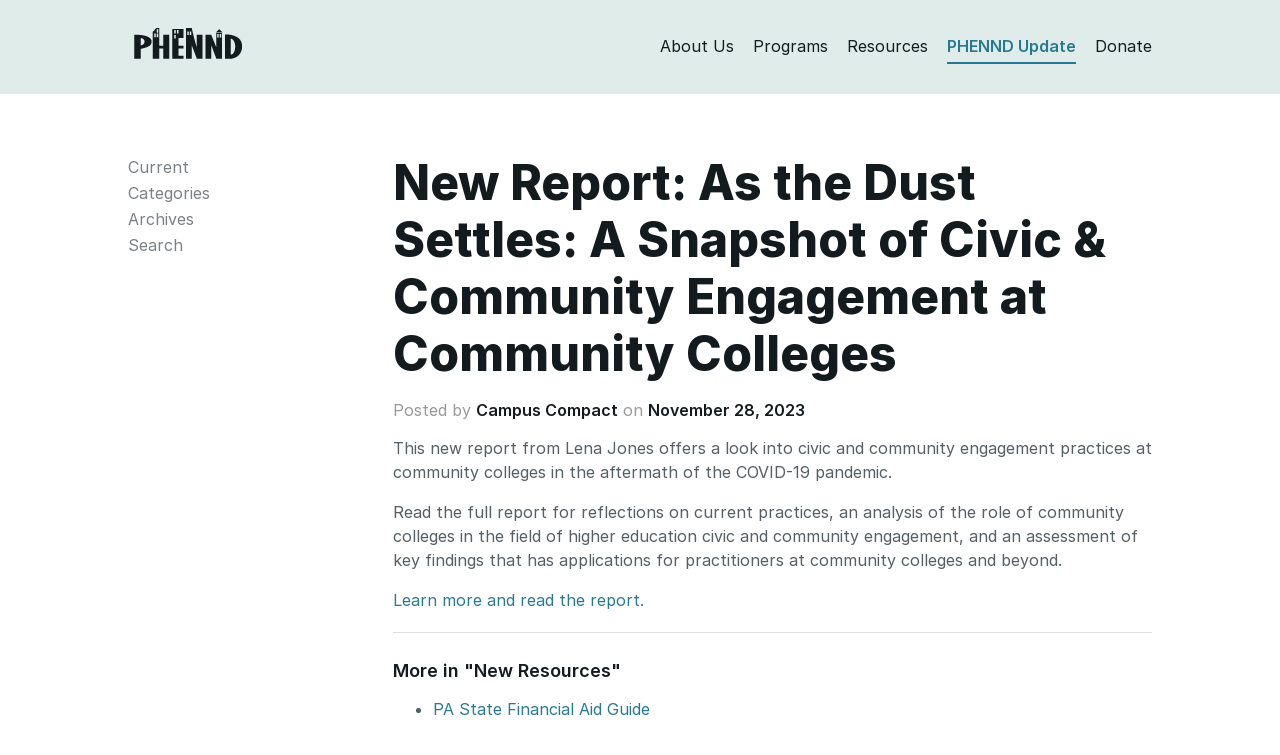

--- FILE ---
content_type: text/css
request_url: https://phennd.org/wp-content/cache/wpfc-minified/jqihxkdr/fg391.css
body_size: 8117
content:
@import url(https://rsms.me/inter/inter.css); article,
aside,
details,
figcaption,
figure,
footer,
header,
hgroup,
main,
nav,
section,
summary {
display: block;
}
audio,
canvas,
video {
display: inline-block;
}
audio:not([controls]) {
display: none;
height: 0;
}
[hidden],
template {
display: none;
}
html {
font-family: "graphik", "inter", sans-serif;
-ms-text-size-adjust: 100%;
-webkit-text-size-adjust: 100%;
}
body {
margin: 0;
}
a {
background: 0 0;
}
a:active,
a:hover {
outline: 0;
}
abbr[title] {
border-bottom: 1px dotted;
}
b,
strong {
font-weight: 600;
}
dfn {
font-style: italic;
}
hr {
-moz-box-sizing: content-box;
box-sizing: content-box;
height: 0;
}
mark {
background: #ff0;
color: #000;
}
code,
kbd,
pre,
samp {
font-family: monospace, serif;
font-size: 1em;
}
pre {
white-space: pre-wrap;
}
q {
quotes: "\201C""\201D""\2018""\2019";
}
small {
font-size: 80%;
}
sub,
sup {
font-size: 75%;
line-height: 0;
position: relative;
vertical-align: baseline;
}
sup {
top: -0.5em;
}
sub {
bottom: -0.25em;
}
img {
border: 0;
}
svg:not(:root) {
overflow: hidden;
}
figure {
margin: 0;
}
fieldset {
border: 1px solid silver;
margin: 0 2px;
padding: 0.35em 0.625em 0.75em;
}
legend {
border: 0;
padding: 0;
}
button,
input,
select,
textarea {
font-family: "inter", inherit;
font-size: 100%;
margin: 0;
}
button,
input {
line-height: normal;
}
button,
select {
text-transform: none;
}
button,
html input[type="button"],
input[type="reset"],
input[type="submit"] {
-webkit-appearance: button;
cursor: pointer;
}
button[disabled],
html input[disabled] {
cursor: default;
}
input[type="checkbox"],
input[type="radio"] {
box-sizing: border-box;
padding: 0;
}
input[type="search"] {
-webkit-appearance: textfield;
-moz-box-sizing: content-box;
-webkit-box-sizing: content-box;
box-sizing: content-box;
}
input[type="search"]::-webkit-search-cancel-button,
input[type="search"]::-webkit-search-decoration {
-webkit-appearance: none;
}
button::-moz-focus-inner,
input::-moz-focus-inner {
border: 0;
padding: 0;
}
textarea {
overflow: auto;
vertical-align: top;
}
table {
border-collapse: collapse;
border-spacing: 0;
}
@-ms-viewport {
width: device-width;
}
.visible-lg,
.visible-md,
.visible-sm,
.visible-xs,
td.visible-lg,
td.visible-md,
td.visible-sm,
td.visible-xs,
th.visible-lg,
th.visible-md,
th.visible-sm,
th.visible-xs,
tr.visible-lg,
tr.visible-md,
tr.visible-sm,
tr.visible-xs {
display: none !important;
}
@media (max-width: 767px) {
.visible-xs {
display: block !important;
}
tr.visible-xs {
display: table-row !important;
}
td.visible-xs,
th.visible-xs {
display: table-cell !important;
}
}
@media (min-width: 768px) and (max-width: 991px) {
.visible-xs.visible-sm {
display: block !important;
}
tr.visible-xs.visible-sm {
display: table-row !important;
}
td.visible-xs.visible-sm,
th.visible-xs.visible-sm {
display: table-cell !important;
}
}
@media (min-width: 992px) and (max-width: 1199px) {
.visible-xs.visible-md {
display: block !important;
}
tr.visible-xs.visible-md {
display: table-row !important;
}
td.visible-xs.visible-md,
th.visible-xs.visible-md {
display: table-cell !important;
}
}
@media (min-width: 1200px) {
.visible-xs.visible-lg {
display: block !important;
}
tr.visible-xs.visible-lg {
display: table-row !important;
}
td.visible-xs.visible-lg,
th.visible-xs.visible-lg {
display: table-cell !important;
}
}
@media (max-width: 767px) {
.visible-sm.visible-xs {
display: block !important;
}
tr.visible-sm.visible-xs {
display: table-row !important;
}
td.visible-sm.visible-xs,
th.visible-sm.visible-xs {
display: table-cell !important;
}
}
@media (min-width: 768px) and (max-width: 991px) {
.visible-sm {
display: block !important;
}
tr.visible-sm {
display: table-row !important;
}
td.visible-sm,
th.visible-sm {
display: table-cell !important;
}
}
@media (min-width: 992px) and (max-width: 1199px) {
.visible-sm.visible-md {
display: block !important;
}
tr.visible-sm.visible-md {
display: table-row !important;
}
td.visible-sm.visible-md,
th.visible-sm.visible-md {
display: table-cell !important;
}
}
@media (min-width: 1200px) {
.visible-sm.visible-lg {
display: block !important;
}
tr.visible-sm.visible-lg {
display: table-row !important;
}
td.visible-sm.visible-lg,
th.visible-sm.visible-lg {
display: table-cell !important;
}
}
@media (max-width: 767px) {
.visible-md.visible-xs {
display: block !important;
}
tr.visible-md.visible-xs {
display: table-row !important;
}
td.visible-md.visible-xs,
th.visible-md.visible-xs {
display: table-cell !important;
}
}
@media (min-width: 768px) and (max-width: 991px) {
.visible-md.visible-sm {
display: block !important;
}
tr.visible-md.visible-sm {
display: table-row !important;
}
td.visible-md.visible-sm,
th.visible-md.visible-sm {
display: table-cell !important;
}
}
@media (min-width: 992px) and (max-width: 1199px) {
.visible-md {
display: block !important;
}
tr.visible-md {
display: table-row !important;
}
td.visible-md,
th.visible-md {
display: table-cell !important;
}
}
@media (min-width: 1200px) {
.visible-md.visible-lg {
display: block !important;
}
tr.visible-md.visible-lg {
display: table-row !important;
}
td.visible-md.visible-lg,
th.visible-md.visible-lg {
display: table-cell !important;
}
}
@media (max-width: 767px) {
.visible-lg.visible-xs {
display: block !important;
}
tr.visible-lg.visible-xs {
display: table-row !important;
}
td.visible-lg.visible-xs,
th.visible-lg.visible-xs {
display: table-cell !important;
}
}
@media (min-width: 768px) and (max-width: 991px) {
.visible-lg.visible-sm {
display: block !important;
}
tr.visible-lg.visible-sm {
display: table-row !important;
}
td.visible-lg.visible-sm,
th.visible-lg.visible-sm {
display: table-cell !important;
}
}
@media (min-width: 992px) and (max-width: 1199px) {
.visible-lg.visible-md {
display: block !important;
}
tr.visible-lg.visible-md {
display: table-row !important;
}
td.visible-lg.visible-md,
th.visible-lg.visible-md {
display: table-cell !important;
}
}
@media (min-width: 1200px) {
.visible-lg {
display: block !important;
}
tr.visible-lg {
display: table-row !important;
}
td.visible-lg,
th.visible-lg {
display: table-cell !important;
}
}
.hidden-xs {
display: block !important;
}
tr.hidden-xs {
display: table-row !important;
}
td.hidden-xs,
th.hidden-xs {
display: table-cell !important;
}
@media (max-width: 767px) {
.hidden-xs,
td.hidden-xs,
th.hidden-xs,
tr.hidden-xs {
display: none !important;
}
}
@media (min-width: 768px) and (max-width: 991px) {
.hidden-xs.hidden-sm,
td.hidden-xs.hidden-sm,
th.hidden-xs.hidden-sm,
tr.hidden-xs.hidden-sm {
display: none !important;
}
}
@media (min-width: 992px) and (max-width: 1199px) {
.hidden-xs.hidden-md,
td.hidden-xs.hidden-md,
th.hidden-xs.hidden-md,
tr.hidden-xs.hidden-md {
display: none !important;
}
}
@media (min-width: 1200px) {
.hidden-xs.hidden-lg,
td.hidden-xs.hidden-lg,
th.hidden-xs.hidden-lg,
tr.hidden-xs.hidden-lg {
display: none !important;
}
}
.hidden-sm {
display: block !important;
}
tr.hidden-sm {
display: table-row !important;
}
td.hidden-sm,
th.hidden-sm {
display: table-cell !important;
}
@media (max-width: 767px) {
.hidden-sm.hidden-xs,
td.hidden-sm.hidden-xs,
th.hidden-sm.hidden-xs,
tr.hidden-sm.hidden-xs {
display: none !important;
}
}
@media (min-width: 768px) and (max-width: 991px) {
.hidden-sm,
td.hidden-sm,
th.hidden-sm,
tr.hidden-sm {
display: none !important;
}
}
@media (min-width: 992px) and (max-width: 1199px) {
.hidden-sm.hidden-md,
td.hidden-sm.hidden-md,
th.hidden-sm.hidden-md,
tr.hidden-sm.hidden-md {
display: none !important;
}
}
@media (min-width: 1200px) {
.hidden-sm.hidden-lg,
td.hidden-sm.hidden-lg,
th.hidden-sm.hidden-lg,
tr.hidden-sm.hidden-lg {
display: none !important;
}
}
.hidden-md {
display: block !important;
}
tr.hidden-md {
display: table-row !important;
}
td.hidden-md,
th.hidden-md {
display: table-cell !important;
}
@media (max-width: 767px) {
.hidden-md.hidden-xs,
td.hidden-md.hidden-xs,
th.hidden-md.hidden-xs,
tr.hidden-md.hidden-xs {
display: none !important;
}
}
@media (min-width: 768px) and (max-width: 991px) {
.hidden-md.hidden-sm,
td.hidden-md.hidden-sm,
th.hidden-md.hidden-sm,
tr.hidden-md.hidden-sm {
display: none !important;
}
}
@media (min-width: 992px) and (max-width: 1199px) {
.hidden-md,
td.hidden-md,
th.hidden-md,
tr.hidden-md {
display: none !important;
}
}
@media (min-width: 1200px) {
.hidden-md.hidden-lg,
td.hidden-md.hidden-lg,
th.hidden-md.hidden-lg,
tr.hidden-md.hidden-lg {
display: none !important;
}
}
.hidden-lg {
display: block !important;
}
tr.hidden-lg {
display: table-row !important;
}
td.hidden-lg,
th.hidden-lg {
display: table-cell !important;
}
@media (max-width: 767px) {
.hidden-lg.hidden-xs,
td.hidden-lg.hidden-xs,
th.hidden-lg.hidden-xs,
tr.hidden-lg.hidden-xs {
display: none !important;
}
}
@media (min-width: 768px) and (max-width: 991px) {
.hidden-lg.hidden-sm,
td.hidden-lg.hidden-sm,
th.hidden-lg.hidden-sm,
tr.hidden-lg.hidden-sm {
display: none !important;
}
}
@media (min-width: 992px) and (max-width: 1199px) {
.hidden-lg.hidden-md,
td.hidden-lg.hidden-md,
th.hidden-lg.hidden-md,
tr.hidden-lg.hidden-md {
display: none !important;
}
}
@media (min-width: 1200px) {
.hidden-lg,
td.hidden-lg,
th.hidden-lg,
tr.hidden-lg {
display: none !important;
}
}
.visible-print,
td.visible-print,
th.visible-print,
tr.visible-print {
display: none !important;
}
@media print {
.visible-print {
display: block !important;
}
tr.visible-print {
display: table-row !important;
}
td.visible-print,
th.visible-print {
display: table-cell !important;
}
.hidden-print,
td.hidden-print,
th.hidden-print,
tr.hidden-print {
display: none !important;
}
}
.container {
margin-right: auto;
margin-left: auto;
}
.container:after,
.container:before {
content: " ";
display: table;
}
.container:after {
clear: both;
}
.row:after,
.row:before {
content: " ";
display: table;
}
.row:after {
clear: both;
}
.col-lg-1,
.col-lg-10,
.col-lg-11,
.col-lg-12,
.col-lg-2,
.col-lg-3,
.col-lg-4,
.col-lg-5,
.col-lg-6,
.col-lg-7,
.col-lg-8,
.col-lg-9,
.col-md-1,
.col-md-10,
.col-md-11,
.col-md-12,
.col-md-2,
.col-md-3,
.col-md-4,
.col-md-5,
.col-md-6,
.col-md-7,
.col-md-8,
.col-md-9,
.col-sm-1,
.col-sm-10,
.col-sm-11,
.col-sm-12,
.col-sm-2,
.col-sm-3,
.col-sm-4,
.col-sm-5,
.col-sm-6,
.col-sm-7,
.col-sm-8,
.col-sm-9,
.col-xs-1,
.col-xs-10,
.col-xs-11,
.col-xs-12,
.col-xs-2,
.col-xs-3,
.col-xs-4,
.col-xs-5,
.col-xs-6,
.col-xs-7,
.col-xs-8,
.col-xs-9 {
position: relative;
min-height: 1px;
}
.col-xs-1,
.col-xs-10,
.col-xs-11,
.col-xs-12,
.col-xs-2,
.col-xs-3,
.col-xs-4,
.col-xs-5,
.col-xs-6,
.col-xs-7,
.col-xs-8,
.col-xs-9 {
float: left;
}
.col-xs-1 {
width: 8.33333%;
}
.col-xs-2 {
width: 16.66667%;
}
.col-xs-3 {
width: 25%;
}
.col-xs-4 {
width: 33.33333%;
}
.col-xs-5 {
width: 41.66667%;
}
.col-xs-6 {
width: 50%;
}
.col-xs-7 {
width: 58.33333%;
}
.col-xs-8 {
width: 66.66667%;
}
.col-xs-9 {
width: 75%;
}
.col-xs-10 {
width: 83.33333%;
}
.col-xs-11 {
width: 91.66667%;
}
.col-xs-12 {
width: 100%;
}
.col-xs-pull-0 {
right: 0;
}
.col-xs-pull-1 {
right: 8.33333%;
}
.col-xs-pull-2 {
right: 16.66667%;
}
.col-xs-pull-3 {
right: 25%;
}
.col-xs-pull-4 {
right: 33.33333%;
}
.col-xs-pull-5 {
right: 41.66667%;
}
.col-xs-pull-6 {
right: 50%;
}
.col-xs-pull-7 {
right: 58.33333%;
}
.col-xs-pull-8 {
right: 66.66667%;
}
.col-xs-pull-9 {
right: 75%;
}
.col-xs-pull-10 {
right: 83.33333%;
}
.col-xs-pull-11 {
right: 91.66667%;
}
.col-xs-pull-12 {
right: 100%;
}
.col-xs-push-0 {
left: 0;
}
.col-xs-push-1 {
left: 8.33333%;
}
.col-xs-push-2 {
left: 16.66667%;
}
.col-xs-push-3 {
left: 25%;
}
.col-xs-push-4 {
left: 33.33333%;
}
.col-xs-push-5 {
left: 41.66667%;
}
.col-xs-push-6 {
left: 50%;
}
.col-xs-push-7 {
left: 58.33333%;
}
.col-xs-push-8 {
left: 66.66667%;
}
.col-xs-push-9 {
left: 75%;
}
.col-xs-push-10 {
left: 83.33333%;
}
.col-xs-push-11 {
left: 91.66667%;
}
.col-xs-push-12 {
left: 100%;
}
.col-xs-offset-0 {
margin-left: 0;
}
.col-xs-offset-1 {
margin-left: 8.33333%;
}
.col-xs-offset-2 {
margin-left: 16.66667%;
}
.col-xs-offset-3 {
margin-left: 25%;
}
.col-xs-offset-4 {
margin-left: 33.33333%;
}
.col-xs-offset-5 {
margin-left: 41.66667%;
}
.col-xs-offset-6 {
margin-left: 50%;
}
.col-xs-offset-7 {
margin-left: 58.33333%;
}
.col-xs-offset-8 {
margin-left: 66.66667%;
}
.col-xs-offset-9 {
margin-left: 75%;
}
.col-xs-offset-10 {
margin-left: 83.33333%;
}
.col-xs-offset-11 {
margin-left: 91.66667%;
}
.col-xs-offset-12 {
margin-left: 100%;
}
@media (min-width: 768px) {
.container {
width: 750px;
}
.col-sm-1,
.col-sm-10,
.col-sm-11,
.col-sm-12,
.col-sm-2,
.col-sm-3,
.col-sm-4,
.col-sm-5,
.col-sm-6,
.col-sm-7,
.col-sm-8,
.col-sm-9 {
float: left;
}
.col-sm-1 {
width: 8.33333%;
}
.col-sm-2 {
width: 16.66667%;
}
.col-sm-3 {
width: 25%;
}
.col-sm-4 {
width: 33.33333%;
}
.col-sm-5 {
width: 41.66667%;
}
.col-sm-6 {
width: 50%;
}
.col-sm-7 {
width: 58.33333%;
}
.col-sm-8 {
width: 66.66667%;
}
.col-sm-9 {
width: 75%;
}
.col-sm-10 {
width: 83.33333%;
}
.col-sm-11 {
width: 91.66667%;
}
.col-sm-12 {
width: 100%;
}
.col-sm-pull-0 {
right: 0;
}
.col-sm-pull-1 {
right: 8.33333%;
}
.col-sm-pull-2 {
right: 16.66667%;
}
.col-sm-pull-3 {
right: 25%;
}
.col-sm-pull-4 {
right: 33.33333%;
}
.col-sm-pull-5 {
right: 41.66667%;
}
.col-sm-pull-6 {
right: 50%;
}
.col-sm-pull-7 {
right: 58.33333%;
}
.col-sm-pull-8 {
right: 66.66667%;
}
.col-sm-pull-9 {
right: 75%;
}
.col-sm-pull-10 {
right: 83.33333%;
}
.col-sm-pull-11 {
right: 91.66667%;
}
.col-sm-pull-12 {
right: 100%;
}
.col-sm-push-0 {
left: 0;
}
.col-sm-push-1 {
left: 8.33333%;
}
.col-sm-push-2 {
left: 16.66667%;
}
.col-sm-push-3 {
left: 25%;
}
.col-sm-push-4 {
left: 33.33333%;
}
.col-sm-push-5 {
left: 41.66667%;
}
.col-sm-push-6 {
left: 50%;
}
.col-sm-push-7 {
left: 58.33333%;
}
.col-sm-push-8 {
left: 66.66667%;
}
.col-sm-push-9 {
left: 75%;
}
.col-sm-push-10 {
left: 83.33333%;
}
.col-sm-push-11 {
left: 91.66667%;
}
.col-sm-push-12 {
left: 100%;
}
.col-sm-offset-0 {
margin-left: 0;
}
.col-sm-offset-1 {
margin-left: 8.33333%;
}
.col-sm-offset-2 {
margin-left: 16.66667%;
}
.col-sm-offset-3 {
margin-left: 25%;
}
.col-sm-offset-4 {
margin-left: 33.33333%;
}
.col-sm-offset-5 {
margin-left: 41.66667%;
}
.col-sm-offset-6 {
margin-left: 50%;
}
.col-sm-offset-7 {
margin-left: 58.33333%;
}
.col-sm-offset-8 {
margin-left: 66.66667%;
}
.col-sm-offset-9 {
margin-left: 75%;
}
.col-sm-offset-10 {
margin-left: 83.33333%;
}
.col-sm-offset-11 {
margin-left: 91.66667%;
}
.col-sm-offset-12 {
margin-left: 100%;
}
}
@media (min-width: 992px) {
.container {
width: 970px;
}
.col-md-1,
.col-md-10,
.col-md-11,
.col-md-12,
.col-md-2,
.col-md-3,
.col-md-4,
.col-md-5,
.col-md-6,
.col-md-7,
.col-md-8,
.col-md-9 {
float: left;
}
.col-md-1 {
width: 8.33333%;
}
.col-md-2 {
width: 16.66667%;
}
.col-md-3 {
width: 25%;
}
.col-md-4 {
width: 33.33333%;
}
.col-md-5 {
width: 41.66667%;
}
.col-md-6 {
width: 50%;
}
.col-md-7 {
width: 58.33333%;
}
.col-md-8 {
width: 66.66667%;
}
.col-md-9 {
width: 75%;
}
.col-md-10 {
width: 83.33333%;
}
.col-md-11 {
width: 91.66667%;
}
.col-md-12 {
width: 100%;
}
.col-md-pull-0 {
right: 0;
}
.col-md-pull-1 {
right: 8.33333%;
}
.col-md-pull-2 {
right: 16.66667%;
}
.col-md-pull-3 {
right: 25%;
}
.col-md-pull-4 {
right: 33.33333%;
}
.col-md-pull-5 {
right: 41.66667%;
}
.col-md-pull-6 {
right: 50%;
}
.col-md-pull-7 {
right: 58.33333%;
}
.col-md-pull-8 {
right: 66.66667%;
}
.col-md-pull-9 {
right: 75%;
}
.col-md-pull-10 {
right: 83.33333%;
}
.col-md-pull-11 {
right: 91.66667%;
}
.col-md-pull-12 {
right: 100%;
}
.col-md-push-0 {
left: 0;
}
.col-md-push-1 {
left: 8.33333%;
}
.col-md-push-2 {
left: 16.66667%;
}
.col-md-push-3 {
left: 25%;
}
.col-md-push-4 {
left: 33.33333%;
}
.col-md-push-5 {
left: 41.66667%;
}
.col-md-push-6 {
left: 50%;
}
.col-md-push-7 {
left: 58.33333%;
}
.col-md-push-8 {
left: 66.66667%;
}
.col-md-push-9 {
left: 75%;
}
.col-md-push-10 {
left: 83.33333%;
}
.col-md-push-11 {
left: 91.66667%;
}
.col-md-push-12 {
left: 100%;
}
.col-md-offset-0 {
margin-left: 0;
}
.col-md-offset-1 {
margin-left: 8.33333%;
}
.col-md-offset-2 {
margin-left: 16.66667%;
}
.col-md-offset-3 {
margin-left: 25%;
}
.col-md-offset-4 {
margin-left: 33.33333%;
}
.col-md-offset-5 {
margin-left: 41.66667%;
}
.col-md-offset-6 {
margin-left: 50%;
}
.col-md-offset-7 {
margin-left: 58.33333%;
}
.col-md-offset-8 {
margin-left: 66.66667%;
}
.col-md-offset-9 {
margin-left: 75%;
}
.col-md-offset-10 {
margin-left: 83.33333%;
}
.col-md-offset-11 {
margin-left: 91.66667%;
}
.col-md-offset-12 {
margin-left: 100%;
}
}
@media (min-width: 1200px) {
.container {
width: 1170px;
}
.col-lg-1,
.col-lg-10,
.col-lg-11,
.col-lg-12,
.col-lg-2,
.col-lg-3,
.col-lg-4,
.col-lg-5,
.col-lg-6,
.col-lg-7,
.col-lg-8,
.col-lg-9 {
float: left;
}
.col-lg-1 {
width: 8.33333%;
}
.col-lg-2 {
width: 16.66667%;
}
.col-lg-3 {
width: 25%;
}
.col-lg-4 {
width: 33.33333%;
}
.col-lg-5 {
width: 41.66667%;
}
.col-lg-6 {
width: 50%;
}
.col-lg-7 {
width: 58.33333%;
}
.col-lg-8 {
width: 66.66667%;
}
.col-lg-9 {
width: 75%;
}
.col-lg-10 {
width: 83.33333%;
}
.col-lg-11 {
width: 91.66667%;
}
.col-lg-12 {
width: 100%;
}
.col-lg-pull-0 {
right: 0;
}
.col-lg-pull-1 {
right: 8.33333%;
}
.col-lg-pull-2 {
right: 16.66667%;
}
.col-lg-pull-3 {
right: 25%;
}
.col-lg-pull-4 {
right: 33.33333%;
}
.col-lg-pull-5 {
right: 41.66667%;
}
.col-lg-pull-6 {
right: 50%;
}
.col-lg-pull-7 {
right: 58.33333%;
}
.col-lg-pull-8 {
right: 66.66667%;
}
.col-lg-pull-9 {
right: 75%;
}
.col-lg-pull-10 {
right: 83.33333%;
}
.col-lg-pull-11 {
right: 91.66667%;
}
.col-lg-pull-12 {
right: 100%;
}
.col-lg-push-0 {
left: 0;
}
.col-lg-push-1 {
left: 8.33333%;
}
.col-lg-push-2 {
left: 16.66667%;
}
.col-lg-push-3 {
left: 25%;
}
.col-lg-push-4 {
left: 33.33333%;
}
.col-lg-push-5 {
left: 41.66667%;
}
.col-lg-push-6 {
left: 50%;
}
.col-lg-push-7 {
left: 58.33333%;
}
.col-lg-push-8 {
left: 66.66667%;
}
.col-lg-push-9 {
left: 75%;
}
.col-lg-push-10 {
left: 83.33333%;
}
.col-lg-push-11 {
left: 91.66667%;
}
.col-lg-push-12 {
left: 100%;
}
.col-lg-offset-0 {
margin-left: 0;
}
.col-lg-offset-1 {
margin-left: 8.33333%;
}
.col-lg-offset-2 {
margin-left: 16.66667%;
}
.col-lg-offset-3 {
margin-left: 25%;
}
.col-lg-offset-4 {
margin-left: 33.33333%;
}
.col-lg-offset-5 {
margin-left: 41.66667%;
}
.col-lg-offset-6 {
margin-left: 50%;
}
.col-lg-offset-7 {
margin-left: 58.33333%;
}
.col-lg-offset-8 {
margin-left: 66.66667%;
}
.col-lg-offset-9 {
margin-left: 75%;
}
.col-lg-offset-10 {
margin-left: 83.33333%;
}
.col-lg-offset-11 {
margin-left: 91.66667%;
}
.col-lg-offset-12 {
margin-left: 100%;
}
}
.modal-open {
overflow: hidden;
}
.modal {
display: none;
overflow: auto;
overflow-y: scroll;
position: fixed;
top: 0;
right: 0;
bottom: 0;
left: 0;
z-index: 1040;
}
.modal.fade .modal-dialog {
-webkit-transform: translate(0, -25%);
-ms-transform: translate(0, -25%);
transform: translate(0, -25%);
}
.modal.in .modal-dialog {
-webkit-transform: translate(0, 0);
-ms-transform: translate(0, 0);
transform: translate(0, 0);
}
.modal-dialog {
position: relative;
margin-left: auto;
margin-right: auto;
padding: 10px;
z-index: 1050;
}
.modal-content {
position: relative;
background-color: #fff;
background-clip: padding-box;
outline: 0;
}
.modal-backdrop {
position: fixed;
top: 0;
right: 0;
bottom: 0;
left: 0;
z-index: 1030;
background-color: #0e1e25;
}
.modal-backdrop.fade {
opacity: 0;
filter: alpha(opacity=0);
}
.modal-header {
padding: 35px;
border-bottom: 1px solid #e5e5e5;
min-height: 36.42857px;
}
.modal-title {
margin: 0;
line-height: 1.42857;
}
.modal-body {
position: relative;
padding: 30px;
}
.modal-footer {
margin-top: 15px;
padding: 29px 30px 30px;
text-align: right;
border-top: 1px solid #e5e5e5;
}
.modal-footer:after,
.modal-footer:before {
content: " ";
display: table;
}
.modal-footer:after {
clear: both;
}
.modal-footer .btn + .btn {
margin-left: 5px;
margin-bottom: 0;
}
.modal-footer .btn-group .btn + .btn {
margin-left: -1px;
}
.modal-footer .btn-block + .btn-block {
margin-left: 0;
}
@media screen and (min-width: 768px) {
.modal-dialog {
width: 600px;
padding-top: 30px;
padding-bottom: 30px;
}
.modal-content {
-webkit-box-shadow: 0 5px 15px rgba(0, 0, 0, 0.5);
box-shadow: 0 5px 15px rgba(0, 0, 0, 0.5);
}
}
*,
:after,
:before {
-webkit-box-sizing: border-box;
-moz-box-sizing: border-box;
box-sizing: border-box;
}
html {
-webkit-tap-highlight-color: rgba(0, 0, 0, 0);
}
a:hover {
color: #387794;
text-decoration: underline;
}
a:focus {
outline: thin dotted #131b1f;
outline: 5px auto -webkit-focus-ring-color;
outline-offset: -2px;
}
img {
vertical-align: middle;
}
.img-thumbnail {
padding: 4px;
line-height: 1.42857;
background-color: #fff;
border: 1px solid #ddd;
border-radius: 4px;
display: inline-block;
max-width: 100%;
height: auto;
}
.img-circle {
border-radius: 50%;
}
hr {
margin-top: 20px;
margin-bottom: 20px;
border: 0;
}
.input-group {
position: relative;
display: table;
border-collapse: separate;
}
.input-group.col {
float: none;
padding-left: 0;
padding-right: 0;
}
.input-group .form-control {
width: 100%;
margin-bottom: 0;
}
.input-group .form-control,
.input-group-addon,
.input-group-btn {
display: table-cell;
}
.input-group .form-control:not(:first-child):not(:last-child),
.input-group-addon:not(:first-child):not(:last-child),
.input-group-btn:not(:first-child):not(:last-child) {
border-radius: 0;
}
.input-group-addon,
.input-group-btn {
width: 1%;
white-space: nowrap;
vertical-align: middle;
}
.input-group-addon {
padding: 6px 12px;
font-size: 14px;
font-weight: 400;
line-height: 1;
color: #666;
text-align: center;
background-color: #eee;
border: 1px solid #ccc;
border-radius: 4px;
}
.input-group-addon.input-sm,
.input-group-sm > .input-group-addon,
.input-group-sm > .input-group-btn > .input-group-addon.btn {
padding: 5px 10px;
font-size: 12px;
border-radius: 3px;
}
.input-group-addon.input-lg,
.input-group-lg > .input-group-addon,
.input-group-lg > .input-group-btn > .input-group-addon.btn {
padding: 10px 16px;
font-size: 18px;
border-radius: 6px;
}
.input-group-addon input[type="checkbox"],
.input-group-addon input[type="radio"] {
margin-top: 0;
}
.input-group .form-control:first-child,
.input-group-addon:first-child,
.input-group-btn:first-child > .btn,
.input-group-btn:first-child > .dropdown-toggle,
.input-group-btn:last-child > .btn:not(:last-child):not(.dropdown-toggle) {
border-bottom-right-radius: 0;
border-top-right-radius: 0;
}
.input-group-addon:first-child {
border-right: 0;
}
.input-group .form-control:last-child,
.input-group-addon:last-child,
.input-group-btn:first-child > .btn:not(:first-child),
.input-group-btn:last-child > .btn,
.input-group-btn:last-child > .dropdown-toggle {
border-bottom-left-radius: 0;
border-top-left-radius: 0;
}
.input-group-addon:last-child {
border-left: 0;
}
.input-group-btn {
position: relative;
white-space: nowrap;
}
.input-group-btn:first-child > .btn {
margin-right: -1px;
}
.input-group-btn:last-child > .btn {
margin-left: -1px;
}
.input-group-btn > .btn {
position: relative;
}
.input-group-btn > .btn + .btn {
margin-left: -4px;
}
.input-group-btn > .btn:active,
.input-group-btn > .btn:hover {
z-index: 2;
}
.navbar {
position: relative;
min-height: 50px;
margin-bottom: 20px;
border: 1px solid transparent;
}
.navbar:after,
.navbar:before {
content: " ";
display: table;
}
.navbar:after {
clear: both;
}
@media (min-width: 768px) {
.navbar {
border-radius: 4px;
}
}
.navbar-header:after,
.navbar-header:before {
content: " ";
display: table;
}
.navbar-header:after {
clear: both;
}
@media (min-width: 768px) {
.navbar-header {
float: left;
}
}
.navbar-collapse {
max-height: 340px;
overflow-x: visible;
padding-right: 0;
padding-left: 0;
}
.navbar-collapse:after,
.navbar-collapse:before {
content: " ";
display: table;
}
.navbar-collapse:after {
clear: both;
}
.navbar-collapse.in {
overflow-y: auto;
}
@media (min-width: 768px) {
.navbar-collapse {
width: auto;
border-top: 0;
box-shadow: none;
}
.navbar-collapse.collapse {
display: block !important;
height: auto !important;
padding-bottom: 0;
overflow: visible !important;
}
.navbar-collapse.in {
overflow-y: auto;
}
.navbar-collapse .navbar-nav.navbar-left:first-child {
margin-left: -15px;
}
.navbar-collapse .navbar-nav.navbar-right:last-child {
margin-right: -15px;
}
.navbar-collapse .navbar-text:last-child {
margin-right: 0;
}
}
.container > .navbar-collapse,
.container > .navbar-header {
margin-right: -15px;
margin-left: -15px;
}
@media (min-width: 768px) {
.container > .navbar-collapse,
.container > .navbar-header {
margin-right: 0;
margin-left: 0;
}
}
.navbar-static-top {
z-index: 1000;
border-width: 0 0 1px;
}
@media (min-width: 768px) {
.navbar-static-top {
border-radius: 0;
}
}
.navbar-fixed-bottom,
.navbar-fixed-top {
position: fixed;
right: 0;
left: 0;
z-index: 1030;
}
@media (min-width: 768px) {
.navbar-fixed-bottom,
.navbar-fixed-top {
border-radius: 0;
}
}
.navbar-fixed-top {
top: 0;
border-width: 0 0 1px;
}
.navbar-fixed-bottom {
bottom: 0;
margin-bottom: 0;
border-width: 1px 0 0;
}
.navbar-brand {
float: left;
padding: 15px;
font-size: 18px;
line-height: 20px;
}
.navbar-brand:focus,
.navbar-brand:hover {
text-decoration: none;
}
@media (min-width: 768px) {
.navbar > .container .navbar-brand {
margin-left: -15px;
}
}
.navbar-toggle {
position: relative;
float: right;
margin-right: 15px;
padding: 9px 10px;
margin-top: 8px;
margin-bottom: 8px;
background-color: transparent;
border: 1px solid transparent;
border-radius: 4px;
}
.navbar-toggle .icon-bar {
display: block;
width: 22px;
height: 2px;
border-radius: 1px;
}
.navbar-toggle .icon-bar + .icon-bar {
margin-top: 4px;
}
@media (min-width: 768px) {
.navbar-toggle {
display: none;
}
}
.navbar-nav {
margin: 7.5px -15px;
}
.navbar-nav > li > a {
padding-top: 10px;
padding-bottom: 10px;
line-height: 20px;
}
@media (max-width: 767px) {
.navbar-nav .open .dropdown-menu {
position: static;
float: none;
width: auto;
margin-top: 0;
background-color: transparent;
border: 0;
box-shadow: none;
}
.navbar-nav .open .dropdown-menu .dropdown-header,
.navbar-nav .open .dropdown-menu > li > a {
padding: 5px 15px 5px 25px;
}
.navbar-nav .open .dropdown-menu > li > a {
line-height: 20px;
}
.navbar-nav .open .dropdown-menu > li > a:focus,
.navbar-nav .open .dropdown-menu > li > a:hover {
background-image: none;
}
}
@media (min-width: 768px) {
.navbar-nav {
float: left;
margin: 0;
}
.navbar-nav > li {
float: left;
}
.navbar-nav > li > a {
padding-top: 15px;
padding-bottom: 15px;
}
}
@media (min-width: 768px) {
.navbar-left {
float: left !important;
}
.navbar-right {
float: right !important;
}
}
.navbar-form {
margin-left: -15px;
margin-right: -15px;
padding: 10px 15px;
border-top: 1px solid transparent;
border-bottom: 1px solid transparent;
-webkit-box-shadow: inset 0 1px 0 rgba(255, 255, 255, 0.1), 0 1px 0 rgba(255, 255, 255, 0.1);
box-shadow: inset 0 1px 0 rgba(255, 255, 255, 0.1), 0 1px 0 rgba(255, 255, 255, 0.1);
margin-top: 8px;
margin-bottom: 8px;
}
@media (max-width: 767px) {
.navbar-form .form-group {
margin-bottom: 5px;
}
}
@media (min-width: 768px) {
.navbar-form {
width: auto;
border: 0;
margin-left: 0;
margin-right: 0;
padding-top: 0;
padding-bottom: 0;
-webkit-box-shadow: none;
box-shadow: none;
}
}
.navbar-nav > li > .dropdown-menu {
margin-top: 0;
border-top-right-radius: 0;
border-top-left-radius: 0;
}
.navbar-fixed-bottom .navbar-nav > li > .dropdown-menu {
border-bottom-right-radius: 0;
border-bottom-left-radius: 0;
}
.navbar-nav.pull-right > li > .dropdown-menu,
.navbar-nav > li > .dropdown-menu.pull-right {
left: auto;
right: 0;
}
.navbar-btn {
margin-top: 8px;
margin-bottom: 8px;
}
.navbar-text {
float: left;
margin-top: 15px;
margin-bottom: 15px;
}
@media (min-width: 768px) {
.navbar-text {
margin-left: 15px;
margin-right: 15px;
}
}
.navbar-default {
background-color: #f8f8f8;
border-color: #e7e7e7;
}
.navbar-default .navbar-brand {
color: #777;
}
.navbar-default .navbar-brand:focus,
.navbar-default .navbar-brand:hover {
color: #5e5e5e;
background-color: transparent;
}
.navbar-default .navbar-nav > li > a,
.navbar-default .navbar-text {
color: #777;
}
.navbar-default .navbar-nav > li > a:focus,
.navbar-default .navbar-nav > li > a:hover {
color: #131b1f;
background-color: transparent;
}
.navbar-default .navbar-nav > .active > a,
.navbar-default .navbar-nav > .active > a:focus,
.navbar-default .navbar-nav > .active > a:hover {
color: #555;
background-color: #e7e7e7;
}
.navbar-default .navbar-nav > .disabled > a,
.navbar-default .navbar-nav > .disabled > a:focus,
.navbar-default .navbar-nav > .disabled > a:hover {
color: #ccc;
background-color: transparent;
}
.navbar-default .navbar-toggle {
border-color: #ddd;
}
.navbar-default .navbar-toggle:focus,
.navbar-default .navbar-toggle:hover {
background-color: #ddd;
}
.navbar-default .navbar-toggle .icon-bar {
background-color: #ccc;
}
.navbar-default .navbar-collapse,
.navbar-default .navbar-form {
border-color: #e7e7e7;
}
.navbar-default .navbar-nav > .dropdown > a:focus .caret,
.navbar-default .navbar-nav > .dropdown > a:hover .caret {
border-top-color: #131b1f;
border-bottom-color: #131b1f;
}
.navbar-default .navbar-nav > .open > a,
.navbar-default .navbar-nav > .open > a:focus,
.navbar-default .navbar-nav > .open > a:hover {
background-color: #e7e7e7;
color: #555;
}
.navbar-default .navbar-nav > .open > a .caret,
.navbar-default .navbar-nav > .open > a:focus .caret,
.navbar-default .navbar-nav > .open > a:hover .caret {
border-top-color: #555;
border-bottom-color: #555;
}
.navbar-default .navbar-nav > .dropdown > a .caret {
border-top-color: #777;
border-bottom-color: #777;
}
@media (max-width: 767px) {
.navbar-default .navbar-nav .open .dropdown-menu > li > a {
color: #777;
}
.navbar-default .navbar-nav .open .dropdown-menu > li > a:focus,
.navbar-default .navbar-nav .open .dropdown-menu > li > a:hover {
color: #131b1f;
background-color: transparent;
}
.navbar-default .navbar-nav .open .dropdown-menu > .active > a,
.navbar-default .navbar-nav .open .dropdown-menu > .active > a:focus,
.navbar-default .navbar-nav .open .dropdown-menu > .active > a:hover {
color: #555;
background-color: #e7e7e7;
}
.navbar-default .navbar-nav .open .dropdown-menu > .disabled > a,
.navbar-default .navbar-nav .open .dropdown-menu > .disabled > a:focus,
.navbar-default .navbar-nav .open .dropdown-menu > .disabled > a:hover {
color: #ccc;
background-color: transparent;
}
}
.navbar-default .navbar-link {
color: #777;
}
.navbar-default .navbar-link:hover {
color: #131b1f;
}
.navbar-inverse {
background-color: #222;
border-color: #090909;
}
.navbar-inverse .navbar-brand {
color: #999;
}
.navbar-inverse .navbar-brand:focus,
.navbar-inverse .navbar-brand:hover {
color: #fff;
background-color: transparent;
}
.navbar-inverse .navbar-nav > li > a,
.navbar-inverse .navbar-text {
color: #999;
}
.navbar-inverse .navbar-nav > li > a:focus,
.navbar-inverse .navbar-nav > li > a:hover {
color: #fff;
background-color: transparent;
}
.navbar-inverse .navbar-nav > .active > a,
.navbar-inverse .navbar-nav > .active > a:focus,
.navbar-inverse .navbar-nav > .active > a:hover {
color: #fff;
background-color: #090909;
}
.navbar-inverse .navbar-nav > .disabled > a,
.navbar-inverse .navbar-nav > .disabled > a:focus,
.navbar-inverse .navbar-nav > .disabled > a:hover {
color: #444;
background-color: transparent;
}
.navbar-inverse .navbar-toggle {
border-color: #131b1f;
}
.navbar-inverse .navbar-toggle:focus,
.navbar-inverse .navbar-toggle:hover {
background-color: #131b1f;
}
.navbar-inverse .navbar-toggle .icon-bar {
background-color: #fff;
}
.navbar-inverse .navbar-collapse,
.navbar-inverse .navbar-form {
border-color: #101010;
}
.navbar-inverse .navbar-nav > .open > a,
.navbar-inverse .navbar-nav > .open > a:focus,
.navbar-inverse .navbar-nav > .open > a:hover {
background-color: #090909;
color: #fff;
}
.navbar-inverse .navbar-nav > .dropdown > a:hover .caret {
border-top-color: #fff;
border-bottom-color: #fff;
}
.navbar-inverse .navbar-nav > .dropdown > a .caret {
border-top-color: #999;
border-bottom-color: #999;
}
.navbar-inverse .navbar-nav > .open > a .caret,
.navbar-inverse .navbar-nav > .open > a:focus .caret,
.navbar-inverse .navbar-nav > .open > a:hover .caret {
border-top-color: #fff;
border-bottom-color: #fff;
}
@media (max-width: 767px) {
.navbar-inverse .navbar-nav .open .dropdown-menu > .dropdown-header {
border-color: #090909;
}
.navbar-inverse .navbar-nav .open .dropdown-menu > li > a {
color: #999;
}
.navbar-inverse .navbar-nav .open .dropdown-menu > li > a:focus,
.navbar-inverse .navbar-nav .open .dropdown-menu > li > a:hover {
color: #fff;
background-color: transparent;
}
.navbar-inverse .navbar-nav .open .dropdown-menu > .active > a,
.navbar-inverse .navbar-nav .open .dropdown-menu > .active > a:focus,
.navbar-inverse .navbar-nav .open .dropdown-menu > .active > a:hover {
color: #fff;
background-color: #090909;
}
.navbar-inverse .navbar-nav .open .dropdown-menu > .disabled > a,
.navbar-inverse .navbar-nav .open .dropdown-menu > .disabled > a:focus,
.navbar-inverse .navbar-nav .open .dropdown-menu > .disabled > a:hover {
color: #444;
background-color: transparent;
}
}
.navbar-inverse .navbar-link {
color: #999;
}
.navbar-inverse .navbar-link:hover {
color: #fff;
}
.button,
button {
box-shadow: none;
color: #fff;
border: 2px solid transparent;
cursor: pointer;
padding: 5px 10px;
border-radius: 2px;
}
.button-primary {
background-color: #277992;
border: 2px solid transparent;
}
.button-primary:hover {
background-color: #277992;
color: #fff;
}
.button-secondary {
border: 2px solid #277992;
color: #277992;
}
.button-secondary:hover {
border: 2px solid #277992;
color: #277992;
}
.phennd-update-buttons {
font-size: 16px;
}
h1,
h2,
h3,
h4,
h5,
h6 {
font-family: "graphik", "inter", sans-serif;
line-height: 1.2;
font-weight: 600;
color: #131b1f;
margin: 0.25em 0;
}
h1:first-child,
h2:first-child,
h3:first-child,
h4:first-child,
h5:first-child,
h6:first-child {
margin-top: 0 !important;
}
.h1,
h1 {
font-size: 48px;
}
.h2,
h2 {
font-size: 30px;
}
.h3,
h3 {
font-size: 22px;
}
.h4,
h4 {
font-size: 18px;
}
.h5,
h5 {
font-size: 16px;
}
.h6,
h6 {
font-size: 14px;
}
.nomargin {
margin: 0 !important;
}
.nomargin-top {
margin-top: 0 !important;
}
.nomargin-bottom {
margin-bottom: 0 !important;
}
h1 a,
h2 a,
h3 a,
h4 a,
h5 a,
h6 a {
color: #141b1f;
}
a {
color: #277992;
}
p, ul, ol {
font-weight: 400;
font-size: 16px;
color: #535e65;
}
.homepage-grant-image {
margin-bottom: 20px;
width: 80px;
float: left;
margin-right: 15px;
}
.circular {
overflow: hidden;
-webkit-border-radius: 1000px;
-moz-border-radius: 1000px;
border-radius: 1000px;
}
.circular > img {
width: 100%;
height: auto;
max-width: 100%;
vertical-align: middle;
border: 0;
}
.section-header .header-top {
text-transform: uppercase;
font-size: 14px;
font-weight: 400;
color: #aaa;
font-family: "graphik", "inter", sans-serif;
}
.hero-photo-box {
height: 100%;
width: 50%;
float: left;
-webkit-background-size: cover;
-moz-background-size: cover;
-o-background-size: cover;
background-size: cover;
background-position: center;
}
.hero-photo-row {
width: 100%;
height: 50%;
}
.height--100 {
height: 100%;
}
.event {
vertical-align: top;
}
.event-date {
white-space: nowrap;
padding-right: 20px;
font-weight: 600;
text-transform: uppercase;
font-size: 13px;
}
.announcement-date {
font-family: "graphik", "inter", sans-serif;
font-weight: 400;
}
.larger-date {
font-size: 24.876px !important;
font-size: 1.55475rem !important;
}
.grant {
background-color: #575c9d;
padding: 30px;
margin-bottom: 20px;
display: inline-block;
}
.grant > h4 > a,
.grant > p {
color: #fff;
}
.phennd-update-category {
margin-bottom: 0.4em;
font-weight: 600;
color: #3a535f;
font-size: 14px;
}
.link--nocolorchange {
color: inherit;
}
.link--nocolorchange:hover {
color: #666;
}
.js-masonry {
padding-left: 0 !important;
padding-right: 0 !important;
}
.email-icon {
width: 20px;
vertical-align: text-top;
margin-right: 6px;
}
#footer {
background-color: #000;
height: 400px;
}
.hero-mission-box-header,
.hero-mission-box-text { }
.hero-mission-box-header {
line-height: 1.1;
font-weight: 800;
margin-bottom: 20px;
padding-top: 0 !important;
}
#hero-mission-box {
background-color: #29a5a2;
float: right;
width: 530px;
padding: 44px;
}
#homepage h4 {
margin-bottom: 10px;
}
#hero {
position: relative;
overflow: hidden;
background-color: #277992;
padding: 4rem 0 6rem;
}
.home header {
background-color: #277992;
}
.home .logo-fill {
fill: #fff;
}
.home .header-menu-item > a,
#hero a,
#hero p,
#hero h1,
#hero h2 {
color: #fff;
}
#hero .container {
z-index: 11;
position: relative;
}
.update-excerpt {
margin: 10px 0;
}
.update-navigation-item {
background-color: #f1f0f0;
margin-bottom: 5px;
padding: 6px 8px;
font-size: 16px;
font-family: "graphik", "inter", sans-serif;
}
.update-section-header {
width: 100%;
margin-left: 2%;
margin-right: 2%;
border-top: 1px solid #f1f0f0;
}
.update-item-date {
color: #737373;
line-height: 1.25;
font-weight: 600;
font-family: "graphik", "inter", sans-serif;
}
.page-numbers {
display: none;
background-color: #eee;
padding: 10px;
}
.page-numbers.next {
float: left;
display: inline-block;
font-family: "graphik", "inter", sans-serif;
}
.page-numbers.prev {
float: right;
display: inline-block;
font-family: "graphik", "inter", sans-serif;
}
.pagenav {
margin-top: 24px;
}
.update-page-header {
color: #999;
}
.update-page-issue {
margin: 0 !important;
}
.update-issue-name-link {
height: 100%;
display: block;
background-color: #eee;
padding: 16px 0;
margin-bottom: 10px;
}
.update-issue-name {
text-align: center;
}
footer {
background-color: #000;
padding: 30px 0;
}
.footer-text {
color: #fff;
text-align: center;
font-weight: 400;
}
@media screen and (max-width: 992px) {
.footer-text {
font-size: 12px;
}
}
.bold-divider {
margin: 0 10px;
}
#grant-page-active {
margin-top: -10px;
}
#grant-page-inactive {
background-color: #f1f1f1;
}
.single-grant h3 {
padding-top: 30px;
margin-bottom: 1em !important;
font-weight: 600;
margin-top: 12px;
}
#page-category {
font-weight: 400;
text-transform: uppercase;
color: #085057;
}
.text-grant > h4 {
font-weight: 400;
}
#content h1,
#content h2,
#content h3,
#content h4,
.content h1,
.content h2,
.content h3,
.content h4 {
margin: 1.5em 0 0.4em;
}
.icon-bar {
display: block;
width: 22px;
height: 2px;
border-radius: 1px;
background-color: #141b1f;
}
.navbar-collapse {
height: auto !important;
}
.navbar-collapse.collapse {
display: none;
margin-top: 0;
}
@media (max-width: 767px) {
.navbar-collapse.in > .header-menu-item {
float: none;
text-align: center;
line-height: 3;
margin: 0 0 10px;
background-color: #eee;
}
}
.link--block {
display: block;
}
header {
padding: 14px 0 0;
background-color: #f0f3f5;
}
#page-title {
color: #334d5c;
line-height: 1.5;
margin-bottom: 0;
font-weight: 600;
}
#header-branding {
float: left;
margin-right: 20px;
margin-top: 14px;
}
#header-menu {
padding-left: 0;
text-align: right;
}
.header-menu-item {
font-size: 16px;
line-height: 4;
margin-left: 14px;
display: inline-block;
font-family: "graphik", "inter", sans-serif;
font-weight: 400;
list-style: none;
}
.header-menu-item > a {
color: #141b1f;
}
.logo-fill {
fill: #141b1f;
}
#header-tagline > h6 {
margin-top: 25px !important;
margin-top: 1.8625rem !important;
font-family: "graphik", "inter", sans-serif;
line-height: 1.4;
font-weight: 400;
color: #aaa;
}
svg {
max-width: 100%;
}
.staffmember {
font-family: "graphik", "inter", sans-serif;
font-weight: 400;
padding: 12px 0 8px;
border-top: #eee 1px solid;
}
.staffmember:last-child {
border-bottom: 0;
}
.carousel {
position: relative;
}
.carousel-inner {
position: relative;
overflow: hidden;
width: 100%;
}
.carousel-inner > .item {
display: none;
position: relative;
}
.carousel-inner > .item > a > img,
.carousel-inner > .item > img {
display: block;
max-width: 100%;
height: auto;
line-height: 1;
}
.carousel-inner > .active,
.carousel-inner > .next,
.carousel-inner > .prev {
display: block;
}
.carousel-inner > .active {
left: 0;
}
.carousel-inner > .next,
.carousel-inner > .prev {
position: absolute;
top: 0;
width: 100%;
}
.carousel-inner > .next {
left: 100%;
}
.carousel-inner > .prev {
left: -100%;
}
.carousel-inner > .next.left,
.carousel-inner > .prev.right {
left: 0;
}
.carousel-inner > .active.left {
left: -100%;
}
.carousel-inner > .active.right {
left: 100%;
}
.carousel-control {
position: absolute;
left: 0;
bottom: 0;
width: 15%;
opacity: 0.5;
filter: alpha(opacity=50);
color: #000;
font-size: 80px;
z-index: 1;
}
.carousel-control.left {
text-align: center;
}
.carousel-control.right {
left: auto;
right: 0;
}
.carousel-control:focus,
.carousel-control:hover {
outline: 0;
text-decoration: none;
opacity: 0.5;
filter: alpha(opacity=50);
}
.carousel-control .glyphicon-chevron-left,
.carousel-control .glyphicon-chevron-right,
.carousel-control .icon-next,
.carousel-control .icon-prev {
position: absolute;
top: 50%;
z-index: 5;
display: inline-block;
}
.carousel-control .glyphicon-chevron-left,
.carousel-control .icon-prev {
left: 50%;
}
.carousel-control .glyphicon-chevron-right,
.carousel-control .icon-next {
right: 50%;
}
.carousel-control .icon-next,
.carousel-control .icon-prev {
width: 20px;
height: 20px;
margin-top: -10px;
margin-left: -10px;
font-family: "inter", serif;
}
.carousel-control .icon-prev:before {
content: "\2039";
}
.carousel-control .icon-next:before {
content: "\203a";
}
.carousel-indicators {
position: absolute;
bottom: 10px;
left: 50%;
z-index: 15;
width: 60%;
margin-left: -30%;
padding-left: 0;
list-style: none;
text-align: center;
}
.carousel-indicators li {
display: inline-block;
width: 10px;
height: 10px;
margin: 1px;
text-indent: -999px;
border: 1px solid #fff;
border-radius: 10px;
cursor: pointer;
background-color: #000 \9;
background-color: rgba(0, 0, 0, 0);
}
.carousel-indicators .active {
margin: 0;
width: 12px;
height: 12px;
background-color: #fff;
}
.carousel-caption {
position: absolute;
left: 15%;
right: 15%;
bottom: 20px;
z-index: 10;
padding-top: 20px;
padding-bottom: 20px;
color: #fff;
text-align: center;
text-shadow: 0 1px 2px rgba(0, 0, 0, 0.6);
}
.carousel-caption .btn {
text-shadow: none;
}
@media screen and (min-width: 768px) {
.carousel-control .glyphicons-chevron-left,
.carousel-control .glyphicons-chevron-right,
.carousel-control .icon-next,
.carousel-control .icon-prev {
width: 30px;
height: 30px;
margin-top: -15px;
margin-left: -15px;
font-size: 30px;
}
.carousel-caption {
left: 20%;
right: 20%;
padding-bottom: 30px;
}
.carousel-indicators {
bottom: 20px;
}
}
img {
max-width: 100%;
height: auto;
}
hr {
border-top: 1px solid #ddd;
}
a,
a:active,
a:hover,
a:focus,
a:visited {
text-decoration: none !important;
}
@media screen and (min-width: 768px) {
.container {
width: 717.611px;
}
}
@media screen and (min-width: 992px) {
.container {
width: 980px;
}
}
@media screen and (min-width: 1200px) {
.container {
width: 1060px;
}
}
@media screen and (max-width: 992px) {
html {
font-size: 92% !important;
}
}
.col-lg-1,
.col-lg-10,
.col-lg-11,
.col-lg-12,
.col-lg-2,
.col-lg-3,
.col-lg-4,
.col-lg-5,
.col-lg-6,
.col-lg-7,
.col-lg-8,
.col-lg-9,
.col-md-1,
.col-md-10,
.col-md-11,
.col-md-12,
.col-md-2,
.col-md-3,
.col-md-4,
.col-md-5,
.col-md-6,
.col-md-7,
.col-md-8,
.col-md-9,
.col-sm-1,
.col-sm-10,
.col-sm-11,
.col-sm-12,
.col-sm-2,
.col-sm-3,
.col-sm-4,
.col-sm-5,
.col-sm-6,
.col-sm-7,
.col-sm-8,
.col-sm-9,
.col-xs-1,
.col-xs-10,
.col-xs-11,
.col-xs-12,
.col-xs-2,
.col-xs-3,
.col-xs-4,
.col-xs-5,
.col-xs-6,
.col-xs-7,
.col-xs-8,
.col-xs-9 {
padding: 0 18px;
}
.row {
margin-left: -18px;
margin-right: -18px;
}
.container {
padding-left: 18px;
padding-right: 18px;
}
.modal-content {
-webkit-box-shadow: none;
box-shadow: none;
border-radius: 0;
border: 0;
}
main {
-webkit-box-flex: 1;
-webkit-flex: 1;
-moz-box-flex: 1;
flex: 1 1 auto;
}
html {
font-size: 62.5%;
-moz-font-feature-settings: "kern";
-webkit-font-feature-settings: "kern";
font-feature-settings: "kern";
text-rendering: optimizeLegibility;
}
body {
font-size: 14px;
font-weight: 400;
background-color: #fff;
font-family: "graphik", "inter", sans-serif;
color: #131b1f;
line-height: 1.5;
display: -webkit-box;
display: -webkit-flex;
display: -moz-box;
display: flex;
-webkit-box-orient: vertical;
-webkit-box-direction: normal;
-webkit-flex-direction: column;
-moz-box-orient: vertical;
-moz-box-direction: normal;
flex-direction: column;
min-height: 100vh;
-webkit-font-feature-settings: "kern" 1;
-moz-font-feature-settings: "kern" 1;
-ms-font-feature-settings: "kern" 1;
font-feature-settings: "kern" 1;
text-rendering: geometricPrecision;
}
.modal-backdrop.in {
opacity: 0.9;
filter: alpha(opacity=90);
}
.text-container {
max-width: 540px;
margin-left: auto;
margin-right: auto;
}
#site-header {
background-color: #666;
padding: 20px 0;
color: #fff;
font-family: "graphik", "inter", sans-serif;
font-size: 14px;
text-align: center;
}
.date,
.organization {
color: #737373;
line-height: 1.25;
font-weight: 600;
font-family: "graphik", "inter", sans-serif;
margin: 0;
padding: 2px 0 3px;
}
.organization {
display: block;
font-size: 14px;
margin-bottom: 4px !important;
}
.read-more { }
.header-bottom {
font-weight: 800;
margin-bottom: 24px;
}
.news-event {
font-size: 16px;
font-weight: 400;
color: #535e65;
display: block;
margin-bottom: 10px;
line-height: 1.25;
}
.postedon {
margin: 0.75em 0 0.85em !important;
font-weight: 400;
color: #999;
}
.postedon a {
color: #131b1f;
font-weight: 600;
}
#section-page-title {
font-weight: 800;
margin-bottom: 0;
margin-top: 0;
}
.plain-heading-color {
color: #131b1f;
}
#grant-page-active .featured-image {
margin: 4px 0 14px;
width: 80px;
margin-right: 20px;
flex-shrink: 0;
}
section {
padding: 60px 0;
}
#about header {
background-color: #FAEBCF;
}
#grants header {
background-color: #dcebef;
}
#resources header {
background-color: #DFDFDF;
}
#updates header {
background-color: #dfece9;
} .section-updates #phennd-update-description > hr {
border-top: 1px solid #0d1c23;
}
.section-updates #phennd-update-description > .phennd-update-category {
text-transform: initial;
}
.section-resources {
background-color: #ecc063;
}
.section-about {
background-color: #a28a5c;
}
.section-events {
background-color: #232529;
}
#grant-page-active .masonry-container {
column-count: 2;
-moz-column-count: 2;
-webkit-column-count: 2;
}
#updates .masonry-container {
column-count: 2;
-moz-column-count: 2;
-webkit-column-count: 2;
}
.masonry-container {
column-count: 3;
-moz-column-count: 3;
-webkit-column-count: 3;
column-gap: 30px;
-moz-column-gap: 30px;
-webkit-column-gap: 30px;
}
@media (max-width: 767px) {
main > section {
padding: 20px 0;
}
.masonry-container {
column-count: 1 !important;
-moz-column-count: 1 !important;
-webkit-column-count: 1 !important;
}
}
.institution-columns {
margin-top: 10px;
}
.institution-columns a {
font-size: 16px;
}
.institution-columns > ul {
margin-top: 0;
}
.inactive-description p {
font-size: 22px;
}
.font-extrabold {
font-weight: 800;
}
.phennd-update-item {
display: inline-block;
margin: 0 0 24px;
max-width: 100%;
break-inside: avoid;
}
#grant-page-active .phennd-update-item {
display: flex;
}
.phennd-update-item.featured {
background-color: #f1f0f0;
padding: 24px;
}
.phennd-update-item.featured > p {
margin-bottom: 0;
}
.phennd-update-page-category {
padding-top: 12px;
margin-bottom: 1em !important;
font-weight: 700;
}
.phennd-update-headline {
font-weight: 400;
}
.navigation-submenu .page_item {
list-style: square !important;
font-size: 14px !important;
}
.sidenavigation-menu .page_item > a:hover,
.sidenavigation-menu > h4 > a:hover {
color: #277992;
}
.sidenavigation-menu > .page_item {
padding: 3px 0;
font-family: "graphik", "inter", sans-serif;
font-size: 16px;
list-style: none;
line-height: 1.3;
}
.sidenavigation-menu a {
color: #798186;
}
.current_page_item a {
color: #277992;
font-weight: 600;
}
.date-highlights {
font-weight: 700;
padding: 36px 0 20px !important;
}
.update-email-header.phennd-update-category {
margin-top: 4px !important;
}
@media screen and (max-width: 992px) {
.update-email-header.phennd-update-category {
margin-top: 14px !important;
}
}
.navigation-triangle {
width: 0;
height: 0;
border-style: solid;
border-width: 5px 0 5px 8.7px;
border-color: transparent transparent transparent #ddd;
display: inline-block;
margin-left: 10px;
}
.navigation-submenu {
display: none;
}
.navigation-submenu.active {
display: block;
}
.navigation-submenu .sidenavigation-menu {
padding: 0;
margin: 0 0 0 0.5em;
}
.invert-text {
color: #aaa;
}
.invert-header {
color: #131b1f;
}
.phennd-update-homepage-text {
color: #29a5a2;
}
.events-homepage-text {
color: #232529;
}
.grants-homepage-text {
color: #575c9d;
}
.subscribe-button {
font-family: "graphik", "inter", sans-serif;
margin-left: 4px !important;
background-color: #575c9d;
}
.subscribe-button.close {
position: absolute;
z-index: 2000;
color: #131b1f;
font-size: 36px;
background: transparent;
right: 10px;
top: 10px;
}
.lighter-text {
color: #798186;
font-size: 16px;
font-weight: 400;
}
#search-container {
width: 100%;
overflow: hidden;
border: 1px solid #ccc;
height: 38px;
margin-top: 4px;
background-color: #fff;
}
.modal-body {
font-family: "graphik", "inter", sans-serif;
}
.modal-header .close {
margin-top: -2px;
color: #aaa;
background: 0 0;
font-size: 21px;
}
.modal-dialog {
width: 660px;
}
#search-icon {
background: url(//phennd.org/wp-content/themes/img/icon-magnifying.png) 0 0 no-repeat;
background-size: 100%;
height: 15px;
width: 15px;
float: left;
margin: 12px 0 0 12px;
}
.date-added {
text-transform: uppercase;
font-size: 14px;
}
#search-box {
width: auto;
overflow: hidden;
padding-right: 20px;
}
form {
margin: 0 0 19.41641px;
}
#searchform > input {
font-size: 16px;
padding: 14px;
background-color: transparent;
margin-top: 9px;
width: 100%;
outline: 0;
border: 1px solid #aaa;
font-family: "graphik", "inter", sans-serif;
color: #9f9f9f;
}
.section-description {
margin: 20px 0 30px;
}
.section-description > p {
font-size: 21.328px;
}
@media print {
#header-menu,
.sidenavigation-menu,
footer {
display: none !important;
}
header,
section {
margin: 0;
padding: 0;
}
#page-title,
.logo-fill {
fill: #141b1f;
color: #141b1f;
}
p {
color: #222;
}
}
.announce-feature {
background-color: #f3f3f3;
}
.text--left {
text-align: left;
}
.text--right {
text-align: right;
}
.text--center {
text-align: center;
}
.sidenavigation-menu h4 {
display: none;
}
.people {
display: flex;
flex-wrap: wrap;
margin-left: -10px;
margin-right: -10px;
} .person {
max-width: 25%;
padding: 10px;
margin-bottom: 10px;
flex: 1 0 auto;
}
.person h5 {
margin-top: 10px !important;
margin-bottom: 4px !important;
}
.person h6 {
font-weight: 400;
margin-top: 0 !important;
} .phennd-update-header {
display: flex;
}
.phennd-update-buttons {
margin: 6px 0 0 24px;
}
#about .header-about,
#grants .header-programs,
#resources .header-resources,
#updates .header-updates {
color: #277992;
font-weight: 600;
border-bottom: 2px solid;
line-height: 2;
}
.resources {
column-count: 2;
-moz-column-count: 2;
-webkit-column-count: 2;
column-gap: 30px;
-moz-column-gap: 30px;
-webkit-column-gap: 30px;
-webkit-column-break-inside: avoid;
page-break-inside: avoid;
break-inside: avoid;
}
.resource {
background-color: #ccc;
padding: 15px;
margin-bottom: 15px;
-webkit-column-break-inside: avoid;
page-break-inside: avoid;
break-inside: avoid;
display: block;
}
.resource-title,
.resource-description,
.resource-type {
color: #fff;
}
.resource-title {
font-size: 18px;
}
.resource-description {
font-size: 14px;
}
.resource-type {
font-size: 12px;
display: inline-block;
background: rgba(0, 0, 0, 0.2);
padding: 3px 6px;
margin: 0;
}
.resource-syllabi {
background-color: #0d3754;
}
.resource-listservs {
background-color: #327ca4;
}
.resource-events {
background-color: #a46032;
}
.resource-scholars-in-service-to-pa-americorps-program {
background-color: #682653;
}
.resource-links-resources {
background-color: #780001;
}
.resource-conference-and-event-presentations {
background-color: #214c14;
}
.resource-events {
background-color: #540d4e;
}
.footer-social {
text-align: center;
margin-top: 8px;
}
footer {
text-align: center;
}
.footer-item {
color: #fff;
padding: 0 10px;
display: inline-block;
}
@media (max-width: 767px) {
.footer-item {
display: block;
text-align: left;
padding-left: 0;
}
.footer-social {
text-align: left;
}
#header-branding {
float: left;
margin-right: 20px;
margin-top: 6px;
width: 90px;
}
.h1,
h1 {
font-size: 30px;
}
.h2,
h2 {
font-size: 24px;
}
.h3,
h3 {
font-size: 18px;
}
.h4,
h4 {
font-size: 16px;
}
.navbar-collapse.in > .header-menu-item {
background: transparent !important;
display: block !important;
text-align: left;
padding: 0 15px;
margin: 0;
line-height: 2;
}
.sidenavigation-menu {
margin-bottom: 20px;
border-bottom: 1px solid #d1dae0;
padding-bottom: 20px;
}
.sidenavigation-menu .page_item {
font-size: 14px;
}
.navbar-toggle {
padding-top: 5px;
margin-bottom: 13px;
}
.staffmember img {
width: 350px;
margin-bottom: 10px;
}
.staffmember {
border-top: 0;
}
.sidenavigation-menu .sidenavigation-menu {
border-bottom: 0;
}
.home .icon-bar {
background-color: #fff;
}
#hero {
padding: 2rem 0 3rem;
}
.hero-mission-box-text {
padding-bottom: 30px;
}
p.hero-mission-box-text {
font-size: 16px;
}
.home-events {
margin-bottom: 20px;
}
.homepage-section-grants .nomargin {
margin-bottom: 20px;
}
.home-grant:not(:last-child) {
margin-bottom: 20px;
}
.phennd-update-header {
display: block;
}
.phennd-update-buttons {
margin: 20px 0;
}
.resources {
column-count: 1;
-moz-column-count: 1;
-webkit-column-count: 1;
}
}

--- FILE ---
content_type: text/plain
request_url: https://www.google-analytics.com/j/collect?v=1&_v=j102&a=1750657877&t=pageview&_s=1&dl=https%3A%2F%2Fphennd.org%2Fupdate%2Fnew-report-as-the-dust-settles-a-snapshot-of-civic-community-engagement-at-community-colleges%2F&ul=en-us%40posix&dt=New%20Report%3A%20As%20the%20Dust%20Settles%3A%20A%20Snapshot%20of%20Civic%20%26%20Community%20Engagement%20at%20Community%20Colleges%20%7C%20PHENND%20%E2%80%94%20Philadelphia%20Higher%20Education%20Network%20for%20Neighborhood%20Development&sr=1280x720&vp=1280x720&_u=IEBAAEABAAAAACAAI~&jid=587351299&gjid=1770381637&cid=29669662.1768284177&tid=UA-79555244-1&_gid=1116938082.1768284177&_r=1&_slc=1&z=1064336660
body_size: -449
content:
2,cG-D3F94FCEHQ